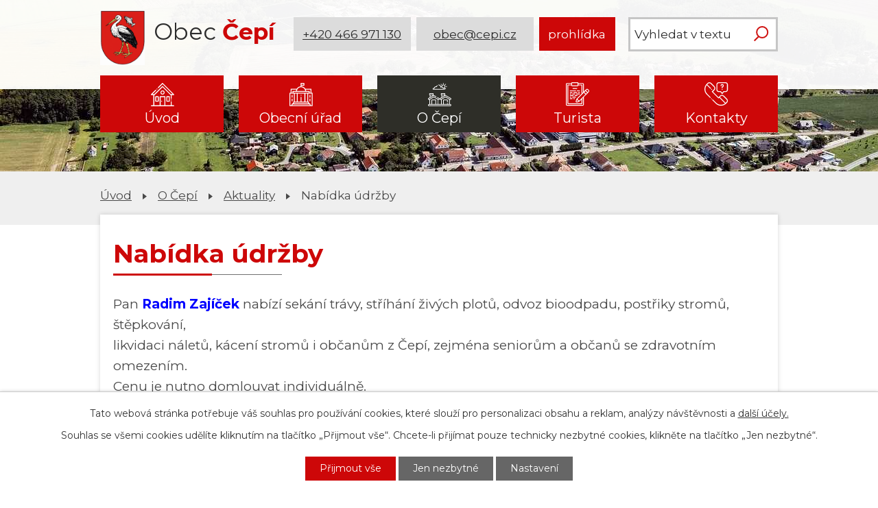

--- FILE ---
content_type: text/html; charset=utf-8
request_url: https://www.cepi.cz/aktuality/nabidka-udrzby
body_size: 9114
content:
<!DOCTYPE html>
<html lang="cs" data-lang-system="cs">
	<head>



		<!--[if IE]><meta http-equiv="X-UA-Compatible" content="IE=EDGE"><![endif]-->
			<meta name="viewport" content="width=device-width, initial-scale=1, user-scalable=yes">
			<meta http-equiv="content-type" content="text/html; charset=utf-8" />
			<meta name="robots" content="index,follow" />
			<meta name="author" content="Antee s.r.o." />
			<meta name="description" content="Pan Radim Zajíček nabízí sekání trávy, stříhání živých plotů, odvoz bioodpadu, postřiky stromů, štěpkování, likvidaci náletů, kácení stromů i občanům z Čepí, zejména seniorům a občanů se zdravotním omezením. Cenu je nutno domlouvat individuálně. Zastupitelé obce jsou s tímto obeznámeni, práce budou uváděny v měsíčním výkazu práce. Kontaktní telefon: 723 545 501
https://www.udrzba-porostu.cz/home/
 " />
			<meta name="keywords" content="Obec Čepí" />
			<meta name="viewport" content="width=device-width, initial-scale=1, user-scalable=yes" />
<title>Nabídka údržby | Obec Čepí</title>

		<link rel="stylesheet" type="text/css" href="https://cdn.antee.cz/jqueryui/1.8.20/css/smoothness/jquery-ui-1.8.20.custom.css?v=2" integrity="sha384-969tZdZyQm28oZBJc3HnOkX55bRgehf7P93uV7yHLjvpg/EMn7cdRjNDiJ3kYzs4" crossorigin="anonymous" />
		<link rel="stylesheet" type="text/css" href="/style.php?nid=SU1W&amp;ver=1768399196" />
		<link rel="stylesheet" type="text/css" href="/css/libs.css?ver=1768399900" />
		<link rel="stylesheet" type="text/css" href="https://cdn.antee.cz/genericons/genericons/genericons.css?v=2" integrity="sha384-DVVni0eBddR2RAn0f3ykZjyh97AUIRF+05QPwYfLtPTLQu3B+ocaZm/JigaX0VKc" crossorigin="anonymous" />

		<script src="/js/jquery/jquery-3.0.0.min.js" ></script>
		<script src="/js/jquery/jquery-migrate-3.1.0.min.js" ></script>
		<script src="/js/jquery/jquery-ui.min.js" ></script>
		<script src="/js/jquery/jquery.ui.touch-punch.min.js" ></script>
		<script src="/js/libs.min.js?ver=1768399900" ></script>
		<script src="/js/ipo.min.js?ver=1768399889" ></script>
			<script src="/js/locales/cs.js?ver=1768399196" ></script>

			<script src='https://www.google.com/recaptcha/api.js?hl=cs&render=explicit' ></script>

		<link href="/aktuality?action=atom" type="application/atom+xml" rel="alternate" title="Aktuality">
		<link href="/uredni-deska?action=atom" type="application/atom+xml" rel="alternate" title="Úřední deska">
		<link href="/zapisy-z-jednani?action=atom" type="application/atom+xml" rel="alternate" title="Zápisy z jednání">
		<link href="/obecni-noviny?action=atom" type="application/atom+xml" rel="alternate" title="Obecní noviny">
		<link href="/studie-cepi?action=atom" type="application/atom+xml" rel="alternate" title="Studie Čepí">
<link rel="preconnect" href="https://fonts.gstatic.com/" crossorigin>
<link href="https://fonts.googleapis.com/css2?family=Montserrat:wght@300;400;700&amp;display=fallback" rel="stylesheet">
<link href="/image.php?nid=678&amp;oid=7839989" rel="icon" type="image/png">
<link rel="shortcut icon" href="/image.php?nid=678&amp;oid=7839989">
<script>
ipo.api.live("body", function(el){
//přesun patičky
$(el).find("#ipocopyright").insertAfter("#ipocontainer");
//přidání třidy action-button
$(el).find(".backlink").addClass("action-button");
//přesun vyhledávání
$(el).find(".fulltextSearchForm").appendTo(".header-fulltext");
//akce.cz
$(el).find(".event.clearfix > a").addClass("action-button");
//turistika.cz
$(el).find(".destination > p:last-child > a").addClass("action-button");
});
//funkce pro zobrazování a skrývání vyhledávání
ipo.api.live(".header-fulltext > a", function(el){
if ($(window).width() < 1025)
{
var ikonaLupa = $(el).find(".ikona-lupa");
$(el).click(function(e) {
e.preventDefault();
$(this).toggleClass("search-active");
if($(this).hasClass("search-active")) {
$(ikonaLupa).text('X');
$(ikonaLupa).attr("title","Zavřít vyhledávání");
} else {
$(this).removeClass("search-active");
$(ikonaLupa).attr("title","Otevřít vyhledávání");
$(".fulltextSearchForm input[type=text]").val("");
}
$(".fulltextSearchForm").animate({height: "toggle"});
});
}
});
//označení položek, které mají submenu
ipo.api.live('#ipotopmenu ul.topmenulevel1 li.topmenuitem1', function(el) {
var submenu = $(el).find("ul.topmenulevel2");
if ($(window).width() <= 1024){
if (submenu.length) {
$(el).addClass("hasSubmenu");
}
}
});
//wrapnutí spanu do poležek první úrovně
ipo.api.live('#ipotopmenu ul.topmenulevel1 li.topmenuitem1 > a', function(el) {
if ($(window).width() <= 1024) {
$(el).wrapInner("<span>");
}
});
//rozbaleni menu
$(function() {
if ($(window).width() <= 1024) {
$(".topmenulevel1 > li.hasSubmenu > a").click(function(e) {
$(this).toggleClass("see-more");
if($(this).hasClass("see-more")) {
$("ul.topmenulevel2").css("display","none");
$(this).next("ul.topmenulevel2").css("display","block");
$(".topmenulevel1 > li > a").removeClass("see-more");
$(this).addClass("see-more");
} else {
$(this).removeClass("see-more");
$(this).next("ul.topmenulevel2").css("display","none");
}
e.preventDefault();
});
}
});
</script>


<script>
//script pro přepsání odkazu z titulku do hrefu u odkazu
ipo.api.live('.link-logo', function(el) {
var link = $(el).attr("data-link");
$(el).attr("href", link);
$(el).attr("data-link", "");
});
</script>
<link rel="preload" href="/image.php?nid=678&amp;oid=7837980" as="image">
<script type="text/javascript">
$(document).ready(function(){
$(".fulltext").append($(".elasticSearchForm"));
});
</script>
<script type="text/javascript">
setTimeout(function() {
const logoLabels = {
'za-letistem.cz': 'Domovská stránka Za Letištěm',
'cepi.gis4u.cz': 'Mapa obce (geoportál GIS4U)',
'pardubickykraj.cz': 'Web Pardubického kraje',
'zeleznohorsky-region.cz': 'MAS Železnohorský region',
'ovm.bezstavy.cz': 'ČEZ Distribuce'
};
const linksToFix = document.querySelectorAll('a.link-logo');
linksToFix.forEach(link => {
const originalHref = link.getAttribute('href');
if (originalHref) {
for (const key in logoLabels) {
if (originalHref.includes(key)) {
link.setAttribute('aria-label', logoLabels[key]);
break;
}
}
}
});
}, 500);
</script>
	</head>

	<body id="page24641" class="subpage24641 subpage5474905"
			
			data-nid="678"
			data-lid="CZ"
			data-oid="24641"
			data-layout-pagewidth="1024"
			
			data-slideshow-timer="3"
			 data-ipo-article-id="798398"
						
				
				data-layout="responsive" data-viewport_width_responsive="1024"
			>



							<div id="snippet-cookiesConfirmation-euCookiesSnp">			<div id="cookieChoiceInfo" class="cookie-choices-info template_1">
					<p>Tato webová stránka potřebuje váš souhlas pro používání cookies, které slouží pro personalizaci obsahu a reklam, analýzy návštěvnosti a 
						<a class="cookie-button more" href="https://navody.antee.cz/cookies" target="_blank">další účely.</a>
					</p>
					<p>
						Souhlas se všemi cookies udělíte kliknutím na tlačítko „Přijmout vše“. Chcete-li přijímat pouze technicky nezbytné cookies, klikněte na tlačítko „Jen nezbytné“.
					</p>
				<div class="buttons">
					<a class="cookie-button action-button ajax" id="cookieChoiceButton" rel=”nofollow” href="/aktuality/nabidka-udrzby?do=cookiesConfirmation-acceptAll">Přijmout vše</a>
					<a class="cookie-button cookie-button--settings action-button ajax" rel=”nofollow” href="/aktuality/nabidka-udrzby?do=cookiesConfirmation-onlyNecessary">Jen nezbytné</a>
					<a class="cookie-button cookie-button--settings action-button ajax" rel=”nofollow” href="/aktuality/nabidka-udrzby?do=cookiesConfirmation-openSettings">Nastavení</a>
				</div>
			</div>
</div>				<div id="ipocontainer">

			<div class="menu-toggler">

				<span>Menu</span>
				<span class="genericon genericon-menu"></span>
			</div>

			<span id="back-to-top">

				<i class="fa fa-angle-up"></i>
			</span>

			<div id="ipoheader">

				<div class="header-inner__container">
	<div class="row header-inner flex-container layout-container">
		<div class="logo">
			<a title="Obec Čepí" href="/" class="header-logo">
				<span class="znak"><img height="109" src="/image.php?nid=678&amp;oid=12530029" alt="Obec Čepí"></span>
				<span class="nazev-obce">
					<span>Obec</span>
					<span>Čepí</span>
				</span>
			</a>
		</div>
		<div class="header-info flex-container">
			<a title="Zavolejte nám" class="action-button" href="tel:+420466971130">+420 466 971 130</a>
			<a title="Napište nám" class="action-button" href="mailto:obec@cepi.cz">obec@cepi.cz</a>
			<a title="Virtuálná prohlídka" class="action-button" href="https://www.virtualtravel.cz/cepi/letecky-pohled" target="_blank" rel="noopener">prohlídka</a>
		</div>
		<div class="header-fulltext">
			<div class="fulltext"></div>
		</div>
		<!--<div class="header-fulltext">
<a href="#"><span title="Otevřít vyhledávání" class="ikona-lupa">Ikona</span></a>
</div>-->
	</div>
</div>

<div class="subpage-background">
	
		 
		<div class="boxImage">
			<div style="background-image:url(/image.php?oid=7837963&amp;nid=678);"></div>
		</div>
		 
		
	
</div>			</div>

			<div id="ipotopmenuwrapper">

				<div id="ipotopmenu">
<h4 class="hiddenMenu">Horní menu</h4>
<ul class="topmenulevel1"><li class="topmenuitem1 noborder" id="ipomenu7832317"><a href="/">Úvod</a></li><li class="topmenuitem1" id="ipomenu24634"><a href="/obecni-urad">Obecní úřad</a><ul class="topmenulevel2"><li class="topmenuitem2" id="ipomenu24635"><a href="/zakladni-informace">Základní informace</a></li><li class="topmenuitem2" id="ipomenu1376916"><a href="/popis-uradu">Popis úřadu</a></li><li class="topmenuitem2" id="ipomenu4079169"><a href="/povinne-zverejnovane-informace">Povinně zveřejňované informace</a></li><li class="topmenuitem2" id="ipomenu24637"><a href="/poskytovani-informaci-prijem-podani">Poskytování informací, příjem podání</a></li><li class="topmenuitem2" id="ipomenu9600080"><a href="/uzemni-plan">Územní plán</a></li><li class="topmenuitem2" id="ipomenu11607282"><a href="/studie-cepi">Studie Čepí</a></li><li class="topmenuitem2" id="ipomenu3609102"><a href="/uredni-deska">Úřední deska</a></li><li class="topmenuitem2" id="ipomenu24638"><a href="/vyhlasky-a-zakony">Vyhlášky a zákony</a></li><li class="topmenuitem2" id="ipomenu4059525"><a href="/zapisy-z-jednani">Zápisy z jednání</a></li><li class="topmenuitem2" id="ipomenu24639"><a href="/rozpocet">Rozpočet</a></li><li class="topmenuitem2" id="ipomenu24640"><a href="/elektronicka-podatelna">Elektronická podatelna</a></li><li class="topmenuitem2" id="ipomenu7178458"><a href="https://cro.justice.cz/" target="_blank">Registr oznámení</a></li><li class="topmenuitem2" id="ipomenu4079204"><a href="/verejne-zakazky">Veřejné zakázky</a></li><li class="topmenuitem2" id="ipomenu6310079"><a href="/krizove-rizeni">Krizové řízení</a></li><li class="topmenuitem2" id="ipomenu12337163"><a href="/energeticka-koncepce">Energetická koncepce</a></li><li class="topmenuitem2" id="ipomenu1581278"><a href="/czech-point">Czech Point</a></li></ul></li><li class="topmenuitem1 active" id="ipomenu5474905"><a href="/obcan">O Čepí</a><ul class="topmenulevel2"><li class="topmenuitem2 active" id="ipomenu24641"><a href="/aktuality">Aktuality</a></li><li class="topmenuitem2" id="ipomenu10872892"><a href="/informacni-sms">Informační SMS</a></li><li class="topmenuitem2" id="ipomenu3319249"><a href="/foto-galerie">Fotogalerie</a></li><li class="topmenuitem2" id="ipomenu7415726"><a href="/letecke-snimky">Letecké snímky</a></li><li class="topmenuitem2" id="ipomenu7832322"><a href="/obecni-noviny">Obecní noviny</a></li><li class="topmenuitem2" id="ipomenu744017"><a href="/spolky">Spolky</a><ul class="topmenulevel3"><li class="topmenuitem3" id="ipomenu1762744"><a href="/sbor-dobrovolnych-hasicu">Sbor dobrovolných hasičů</a></li><li class="topmenuitem3" id="ipomenu1762745"><a href="/spolek-zen">Spolek žen</a></li><li class="topmenuitem3" id="ipomenu1762747"><a href="/tj-sokol">TJ Sokol</a></li><li class="topmenuitem3" id="ipomenu11256798"><a href="/spolek-mariasniku">Spolek Mariášníků</a></li><li class="topmenuitem3" id="ipomenu2478006"><a href="/rybarsky-spolek">Rybářský spolek</a></li></ul></li><li class="topmenuitem2" id="ipomenu566847"><a href="/knihovna">Knihovna</a></li><li class="topmenuitem2" id="ipomenu1402259"><a href="/historie">Historie</a><ul class="topmenulevel3"><li class="topmenuitem3" id="ipomenu8141860"><a href="/ranna-historie">Ranná historie</a></li><li class="topmenuitem3" id="ipomenu12530031"><a href="/novy-obecni-znak">Nový obecní znak</a></li></ul></li><li class="topmenuitem2" id="ipomenu2101097"><a href="/prodej-pozemku">Prodej pozemků</a></li><li class="topmenuitem2" id="ipomenu328851"><a href="/materska-skola">Mateřská škola</a></li><li class="topmenuitem2" id="ipomenu1386210"><a href="/firmy-v-obci">Firmy v obci</a></li><li class="topmenuitem2" id="ipomenu4736639"><a href="http://www.edpp.cz/povodnovy-plan/cepi/" target="_blank">Digitální povodňový plán</a></li></ul></li><li class="topmenuitem1" id="ipomenu5474915"><a href="/turista">Turista</a><ul class="topmenulevel2"><li class="topmenuitem2" id="ipomenu3593997"><a href="/akce-v-regionu">Akce v regionu</a></li><li class="topmenuitem2" id="ipomenu1386212"><a href="/kam-vyrazit">Kam vyrazit</a></li><li class="topmenuitem2" id="ipomenu5474923"><a href="http://zeleznohorsky-region.cz/_maszr/menu.phtml" target="_blank">MAS Železnohorský region</a></li><li class="topmenuitem2" id="ipomenu5474924"><a href="/pocasi">Počasí</a></li></ul></li><li class="topmenuitem1" id="ipomenu7833072"><a href="/kontakty">Kontakty</a></li></ul>
					<div class="cleartop"></div>
				</div>
			</div>
			<div id="ipomain">
				<div class="elasticSearchForm elasticSearch-container" id="elasticSearch-form-10879880" >
	<h4 class="newsheader">Vyhledávání</h4>
	<div class="newsbody">
<form action="/aktuality/nabidka-udrzby?do=mainSection-elasticSearchForm-10879880-form-submit" method="post" id="frm-mainSection-elasticSearchForm-10879880-form">
<label hidden="" for="frmform-q">Fulltextové vyhledávání</label><input type="text" placeholder="Vyhledat v textu" autocomplete="off" name="q" id="frmform-q" value=""> 			<input type="submit" value="Hledat" class="action-button">
			<div class="elasticSearch-autocomplete"></div>
</form>
	</div>
</div>

<script >

	app.index.requireElasticSearchAutocomplete('frmform-q', "\/fulltextove-vyhledavani?do=autocomplete");
</script>
<div class="data-aggregator-calendar" id="data-aggregator-calendar-7832341">
	<h4 class="newsheader">Kalendář akcí</h4>
	<div class="newsbody">
<div id="snippet-mainSection-dataAggregatorCalendar-7832341-cal"><div class="blog-cal ui-datepicker-inline ui-datepicker ui-widget ui-widget-content ui-helper-clearfix ui-corner-all">
	<div class="ui-datepicker-header ui-widget-header ui-helper-clearfix ui-corner-all">
		<a class="ui-datepicker-prev ui-corner-all ajax" href="/aktuality/nabidka-udrzby?mainSection-dataAggregatorCalendar-7832341-date=202512&amp;do=mainSection-dataAggregatorCalendar-7832341-reload" title="Předchozí měsíc">
			<span class="ui-icon ui-icon-circle-triangle-w">Předchozí</span>
		</a>
		<a class="ui-datepicker-next ui-corner-all ajax" href="/aktuality/nabidka-udrzby?mainSection-dataAggregatorCalendar-7832341-date=202602&amp;do=mainSection-dataAggregatorCalendar-7832341-reload" title="Následující měsíc">
			<span class="ui-icon ui-icon-circle-triangle-e">Následující</span>
		</a>
		<div class="ui-datepicker-title">Leden 2026</div>
	</div>
	<table class="ui-datepicker-calendar">
		<thead>
			<tr>
				<th title="Pondělí">P</th>
				<th title="Úterý">Ú</th>
				<th title="Středa">S</th>
				<th title="Čtvrtek">Č</th>
				<th title="Pátek">P</th>
				<th title="Sobota">S</th>
				<th title="Neděle">N</th>
			</tr>

		</thead>
		<tbody>
			<tr>

				<td>

					<a data-tooltip-content="#tooltip-content-calendar-20251229-7832341" class="tooltip ui-state-default ui-datepicker-other-month" href="/kalendar-akci?date=2025-12-29" title="Bruslení - 29. 12. 2025 (17:45 - 19:45),Vánoční provoz na Obecním úřadě Čepí">29</a>
					<div class="tooltip-wrapper">
						<div id="tooltip-content-calendar-20251229-7832341">
							<div>Bruslení - 29. 12. 2025 (17:45 - 19:45)</div>
							<div>Vánoční provoz na Obecním úřadě Čepí</div>
						</div>
					</div>
				</td>
				<td>

					<a data-tooltip-content="#tooltip-content-calendar-20251230-7832341" class="tooltip ui-state-default ui-datepicker-other-month" href="/aktuality/vanocni-provoz-na-obecnim-urade-cepi" title="Vánoční provoz na Obecním úřadě Čepí">30</a>
					<div class="tooltip-wrapper">
						<div id="tooltip-content-calendar-20251230-7832341">
							<div>Vánoční provoz na Obecním úřadě Čepí</div>
						</div>
					</div>
				</td>
				<td>

					<a data-tooltip-content="#tooltip-content-calendar-20251231-7832341" class="tooltip ui-state-default ui-datepicker-other-month" href="/kalendar-akci?date=2025-12-31" title="Vánoční provoz na Obecním úřadě Čepí,Pošta 31.12. 2025 (9:00 - 11:00),Silvestr v Restauraci Čepí">31</a>
					<div class="tooltip-wrapper">
						<div id="tooltip-content-calendar-20251231-7832341">
							<div>Vánoční provoz na Obecním úřadě Čepí</div>
							<div>Pošta 31.12. 2025 (9:00 - 11:00)</div>
							<div>Silvestr v Restauraci Čepí</div>
						</div>
					</div>
				</td>
				<td>

					<a data-tooltip-content="#tooltip-content-calendar-20260101-7832341" class="tooltip ui-state-default day-off holiday" href="/kalendar-akci?date=2026-01-01" title="Vánoční provoz na Obecním úřadě Čepí,Čepí - poplatky popelnice, psi / 2026">1</a>
					<div class="tooltip-wrapper">
						<div id="tooltip-content-calendar-20260101-7832341">
							<div>Vánoční provoz na Obecním úřadě Čepí</div>
							<div>Čepí - poplatky popelnice, psi / 2026</div>
						</div>
					</div>
				</td>
				<td>

					<a data-tooltip-content="#tooltip-content-calendar-20260102-7832341" class="tooltip ui-state-default" href="/kalendar-akci?date=2026-01-02" title="Vánoční provoz na Obecním úřadě Čepí,Pošta v Čepí 2. 1. 2026 - ZAVŘENO">2</a>
					<div class="tooltip-wrapper">
						<div id="tooltip-content-calendar-20260102-7832341">
							<div>Vánoční provoz na Obecním úřadě Čepí</div>
							<div>Pošta v Čepí 2. 1. 2026 - ZAVŘENO</div>
						</div>
					</div>
				</td>
				<td>

						<span class="tooltip ui-state-default saturday day-off">3</span>
				</td>
				<td>

						<span class="tooltip ui-state-default sunday day-off">4</span>
				</td>
			</tr>
			<tr>

				<td>

						<span class="tooltip ui-state-default">5</span>
				</td>
				<td>

						<span class="tooltip ui-state-default">6</span>
				</td>
				<td>

						<span class="tooltip ui-state-default">7</span>
				</td>
				<td>

						<span class="tooltip ui-state-default">8</span>
				</td>
				<td>

						<span class="tooltip ui-state-default">9</span>
				</td>
				<td>

						<span class="tooltip ui-state-default saturday day-off">10</span>
				</td>
				<td>

						<span class="tooltip ui-state-default sunday day-off">11</span>
				</td>
			</tr>
			<tr>

				<td>

						<span class="tooltip ui-state-default">12</span>
				</td>
				<td>

						<span class="tooltip ui-state-default">13</span>
				</td>
				<td>

						<span class="tooltip ui-state-default">14</span>
				</td>
				<td>

						<span class="tooltip ui-state-default">15</span>
				</td>
				<td>

						<span class="tooltip ui-state-default">16</span>
				</td>
				<td>

					<a data-tooltip-content="#tooltip-content-calendar-20260117-7832341" class="tooltip ui-state-default saturday day-off" href="/aktuality/novorocni-koncert-cepi-17-1-2026" title="Novoroční koncert Čepí 17. 1. 2026">17</a>
					<div class="tooltip-wrapper">
						<div id="tooltip-content-calendar-20260117-7832341">
							<div>Novoroční koncert Čepí 17. 1. 2026</div>
						</div>
					</div>
				</td>
				<td>

					<a data-tooltip-content="#tooltip-content-calendar-20260118-7832341" class="tooltip ui-state-default sunday day-off ui-state-highlight ui-state-active" href="/aktuality/odecty-vodomeru-18-1-2026" title="Odečty vodoměrů 18. 1. 2026">18</a>
					<div class="tooltip-wrapper">
						<div id="tooltip-content-calendar-20260118-7832341">
							<div>Odečty vodoměrů 18. 1. 2026</div>
						</div>
					</div>
				</td>
			</tr>
			<tr>

				<td>

						<span class="tooltip ui-state-default">19</span>
				</td>
				<td>

						<span class="tooltip ui-state-default">20</span>
				</td>
				<td>

						<span class="tooltip ui-state-default">21</span>
				</td>
				<td>

						<span class="tooltip ui-state-default">22</span>
				</td>
				<td>

						<span class="tooltip ui-state-default">23</span>
				</td>
				<td>

						<span class="tooltip ui-state-default saturday day-off">24</span>
				</td>
				<td>

						<span class="tooltip ui-state-default sunday day-off">25</span>
				</td>
			</tr>
			<tr>

				<td>

						<span class="tooltip ui-state-default">26</span>
				</td>
				<td>

						<span class="tooltip ui-state-default">27</span>
				</td>
				<td>

						<span class="tooltip ui-state-default">28</span>
				</td>
				<td>

						<span class="tooltip ui-state-default">29</span>
				</td>
				<td>

						<span class="tooltip ui-state-default">30</span>
				</td>
				<td>

						<span class="tooltip ui-state-default saturday day-off">31</span>
				</td>
				<td>

						<span class="tooltip ui-state-default sunday day-off ui-datepicker-other-month">1</span>
				</td>
			</tr>
		</tbody>
	</table>
</div>
</div>	</div>
</div>

				<div id="ipomainframe">
					<div id="ipopage">
<div id="iponavigation">
	<h5 class="hiddenMenu">Drobečková navigace</h5>
	<p>
			<a href="/">Úvod</a> <span class="separator">&gt;</span>
			<a href="/obcan">O Čepí</a> <span class="separator">&gt;</span>
			<a href="/aktuality">Aktuality</a> <span class="separator">&gt;</span>
			<span class="currentPage">Nabídka údržby</span>
	</p>

</div>
						<div class="ipopagetext">
							<div class="blog view-detail content">
								
								<h1>Nabídka údržby</h1>

<div id="snippet--flash"></div>
								
																	

<hr class="cleaner">




<hr class="cleaner">

<div class="article">
	

	<div class="paragraph text clearfix">
<p><span>Pan </span><span style="color: #0000ff;"><strong><span class="xt0psk2">Radim Zajíček</span></strong></span><span> nabízí sekání trávy, stříhání živých plotů, odvoz bioodpadu, postřiky stromů, štěpkování, <br>likvidaci náletů, kácení stromů i občanům z Čepí, zejména seniorům a občanů se zdravotním omezením. <br>Cenu je nutno domlouvat individuálně. <br>Zastupitelé obce jsou s tímto obeznámeni, práce budou uváděny v měsíčním výkazu práce. <br>Kontaktní telefon: <strong>723 545 501</strong></span></p>
<p><span style="color: #0000ff;"><a style="color: #0000ff;" href="https://www.udrzba-porostu.cz/home/">https://www.udrzba-porostu.cz/home/</a></span></p>
<p> </p>	</div>
		
<div id="snippet--images"><div class="images clearfix">

	</div>
</div>


<div id="snippet--uploader"></div>			<div class="article-footer">
													<div class="published"><span>Publikováno:</span> 13. 9. 2023 12:01</div>

					</div>
	
</div>

<hr class="cleaner">
<div class="content-paginator clearfix">
	<span class="linkprev">
		<a href="/aktuality/2-10-posta-uzavrena">

			<span class="linkprev-chevron">
				<i class="fa fa-angle-left"></i>
			</span>
			<span class="linkprev-text">
				<span class="linkprev-title">2. 10. Pošta…</span>
				<span class="linkprev-date">Publikováno: 19. 9. 2023 7:20</span>
			</span>
		</a>
	</span>
	<span class="linkback">
		<a href='/aktuality'>
			<span class="linkback-chevron">
				<i class="fa fa-undo"></i>
			</span>
			<span class="linkback-text">
				<span>Zpět na přehled</span>
			</span>
		</a>
	</span>
	<span class="linknext">
		<a href="/aktuality/odstavka-2-10-cez">

			<span class="linknext-chevron">
				<i class="fa fa-angle-right"></i>
			</span>
			<span class="linknext-text">
				<span class="linknext-title">Odstávka 2. 10. ČEZ</span>
				<span class="linknext-date">Publikováno: 11. 9. 2023 13:23</span>
			</span>
		</a>
	</span>
</div>

		
															</div>
						</div>
					</div>


					

					

					<div class="hrclear"></div>
					<div id="ipocopyright">
<div class="copyright">
	<div class="loga__container">
	<div class="row loga flex-container layout-container">
		
			
			<a class="link-logo" data-link="https://za-letistem.cz/_zaletistem/uvod.phtml" href="#" target="_blank" rel="noopener">
				<span style="background-image:url(/image.php?oid=7837979&amp;nid=678);"><br></span>
			</a>
			
			<a class="link-logo" data-link="https://comparator.travelvirtual.eu/cepi/" href="#" target="_blank" rel="noopener">
				<span style="background-image:url(/image.php?oid=12778622&amp;nid=678);"><br></span>
			</a>
			
			<a class="link-logo" data-link="https://cepi.gis4u.cz/mapa/mapa-obce/" href="#" target="_blank" rel="noopener">
				<span style="background-image:url(/image.php?oid=7837961&amp;nid=678);"><br></span>
			</a>
			
			<a class="link-logo" data-link="https://www.pardubickykraj.cz/" href="#" target="_blank" rel="noopener">
				<span style="background-image:url(/image.php?oid=7837976&amp;nid=678);"><br></span>
			</a>
			
			<a class="link-logo" data-link="https://zeleznohorsky-region.cz/_maszr/uvod.phtml" href="#" target="_blank" rel="noopener">
				<span style="background-image:url(/image.php?oid=7837972&amp;nid=678);"><br></span>
			</a>
			
			<a class="link-logo" data-link="https://ovm.bezstavy.cz/v1/gAjFkKhH5oUjfAftntyfNAWlGpVr9Q/redirect" href="#" target="_blank" rel="noopener">
				<span style="background-image:url(/image.php?oid=11033075&amp;nid=678);"><br></span>
			</a>
			  
		
	</div>
</div>
<div class="copyright__inner__container">
	<div class="row copyright__inner layout-container">
		<h2>Obec <strong>Čepí</strong></h2>
		<div class="copy-info flex-container">
			<div class="copy-kontakt flex-container">
				<div>
					<h3>Adresa</h3>
					<p>
						Čepí 79<br>
						533 32 Čepí
					</p>
				</div>
				<div>
					<h3>Kontakty</h3>
					<p><a href="tel:+420466971130">+420 466 971 130</a></p>
					<p><a href="mailto:obec@cepi.cz">obec@cepi.cz</a></p>
				</div>
			</div>
			<div class="copy-hodiny">
				<!--<h3>Úřední hodiny</h3>
<p><strong>Pondělí </strong><span>08:00 – 12:00 </span>12:30 - 17:00</p>
<p><strong>Úterý </strong><span>08:00 – 12:00 </span>12:30 - 15:00</p>
<p><strong>Středa </strong><span>10:00 – 12:00 </span>12:30 - 18:00</p>
<p><strong>Čtvrtek </strong><span>08:00 – 12:00 </span>12:30 - 15:00</p>
<p><strong>Pátek </strong>07:00 – 12:00</p> -->
				<h3>Úřední hodiny - pokladna</h3>
				<p><strong>Pondělí</strong><span> 8:00 – 12:00</span>12:30 - 17:00</p>
				<p><strong>Úterý</strong><span> 8:00 – 12:00</span>12:30 - 15:00</p>
				<p><strong>Středy</strong><span> 8:00 – 12:00</span>12:30 - 17:00</p>
			</div>
			<div class="copy-starostka">
				<h3>Úřední hodiny - starostka <span>Středy 15:00 - 17:30 *</span></h3>
				<p>*) Starostka je k dispozici i mimo úřední hodiny na základě dohody ústní nebo telefonické.</p>
			</div>
		</div>
	</div>
</div>

<div class="row antee">
	<div class="layout-container">
		© 2026 Čepí, <a href="mailto:obec@cepi.cz">Kontaktovat webmastera</a>, <span id="links"><a href="/mapa-stranek">Mapa stránek</a>, <a href="/prohlaseni-o-pristupnosti">Prohlášení o přístupnosti</a></span><br>ANTEE s.r.o. - <a href="https://www.antee.cz" rel="nofollow">Tvorba webových stránek</a>, Redakční systém IPO
	</div>
</div>
</div>
					</div>
					<div id="ipostatistics">
<script >
	var _paq = _paq || [];
	_paq.push(['disableCookies']);
	_paq.push(['trackPageView']);
	_paq.push(['enableLinkTracking']);
	(function() {
		var u="https://matomo.antee.cz/";
		_paq.push(['setTrackerUrl', u+'piwik.php']);
		_paq.push(['setSiteId', 2932]);
		var d=document, g=d.createElement('script'), s=d.getElementsByTagName('script')[0];
		g.defer=true; g.async=true; g.src=u+'piwik.js'; s.parentNode.insertBefore(g,s);
	})();
</script>
<script >
	$(document).ready(function() {
		$('a[href^="mailto"]').on("click", function(){
			_paq.push(['setCustomVariable', 1, 'Click mailto','Email='+this.href.replace(/^mailto:/i,'') + ' /Page = ' +  location.href,'page']);
			_paq.push(['trackGoal', null]);
			_paq.push(['trackPageView']);
		});

		$('a[href^="tel"]').on("click", function(){
			_paq.push(['setCustomVariable', 1, 'Click telefon','Telefon='+this.href.replace(/^tel:/i,'') + ' /Page = ' +  location.href,'page']);
			_paq.push(['trackPageView']);
		});
	});
</script>
					</div>

					<div id="ipofooter">
						
					</div>
				</div>
			</div>
		</div>
	</body>
</html>
